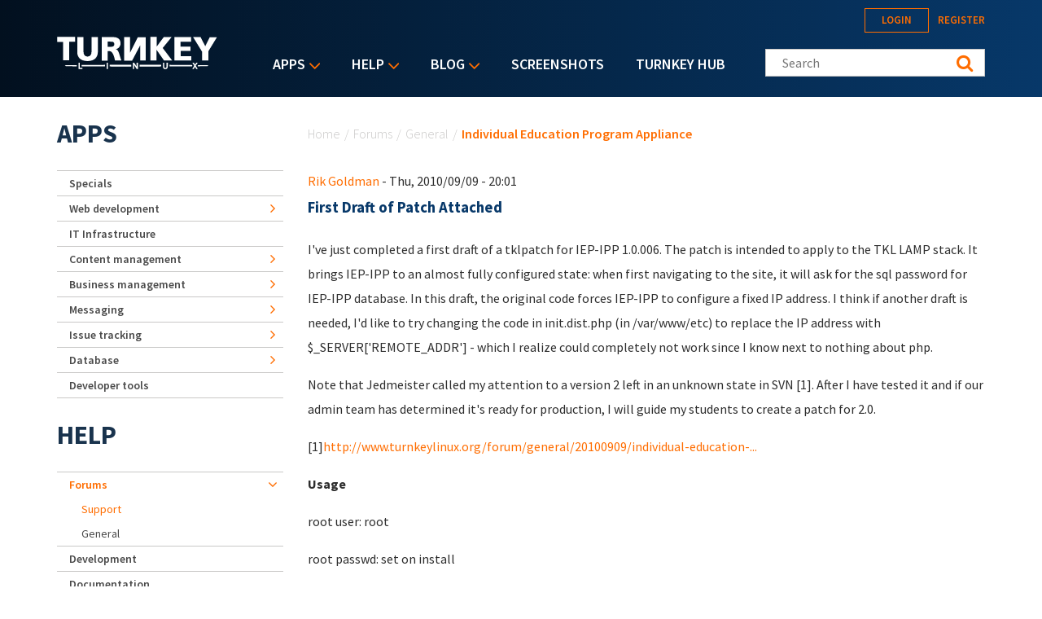

--- FILE ---
content_type: text/html; charset=utf-8
request_url: https://accounts.google.com/o/oauth2/postmessageRelay?parent=https%3A%2F%2Fwww.turnkeylinux.org&jsh=m%3B%2F_%2Fscs%2Fabc-static%2F_%2Fjs%2Fk%3Dgapi.lb.en.OE6tiwO4KJo.O%2Fd%3D1%2Frs%3DAHpOoo_Itz6IAL6GO-n8kgAepm47TBsg1Q%2Fm%3D__features__
body_size: 160
content:
<!DOCTYPE html><html><head><title></title><meta http-equiv="content-type" content="text/html; charset=utf-8"><meta http-equiv="X-UA-Compatible" content="IE=edge"><meta name="viewport" content="width=device-width, initial-scale=1, minimum-scale=1, maximum-scale=1, user-scalable=0"><script src='https://ssl.gstatic.com/accounts/o/2580342461-postmessagerelay.js' nonce="l9Lttt0LOZuElTc1MhJG5g"></script></head><body><script type="text/javascript" src="https://apis.google.com/js/rpc:shindig_random.js?onload=init" nonce="l9Lttt0LOZuElTc1MhJG5g"></script></body></html>